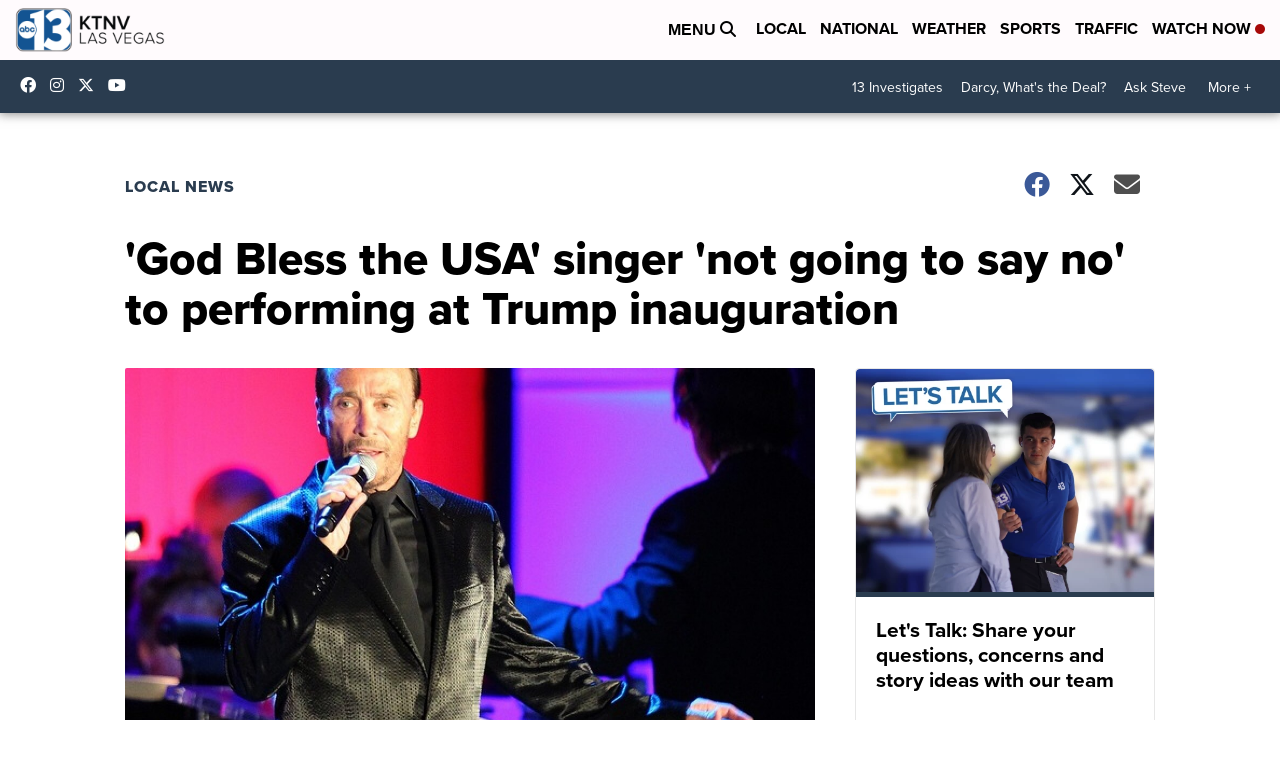

--- FILE ---
content_type: application/javascript; charset=utf-8
request_url: https://fundingchoicesmessages.google.com/f/AGSKWxVsbUqd2NAHJjBVGOsBhjS_OqwCtS_oeUKZYQeQMfjURUFlJFS3326gQD2I2-uKtcbBZFxAPitw5bZF3UvMvfluQUotMk8dQECiSWNqiEoQ2vWuWqNwkA_4yRYpuGywcLVFfF2b_3lUZyvzS___gsRDy4Xy9voUUbwVDY06Uvy0dDbMpLlU07zZpt53/_-search-ads./displayadleader./flash-ads.?adv/id=/adinjector.
body_size: -1293
content:
window['42755364-77a8-4621-9a6c-4b2abb98eecf'] = true;